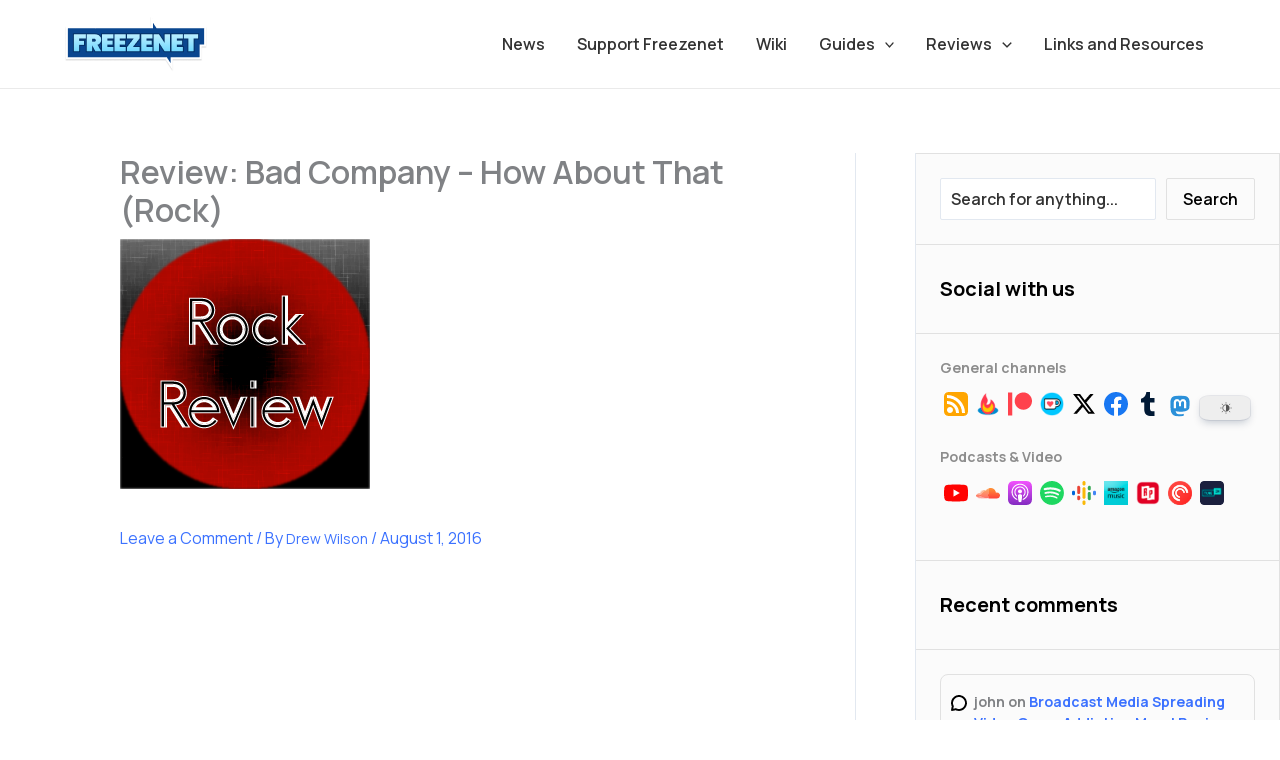

--- FILE ---
content_type: text/html; charset=utf-8
request_url: https://www.google.com/recaptcha/api2/aframe
body_size: 250
content:
<!DOCTYPE HTML><html><head><meta http-equiv="content-type" content="text/html; charset=UTF-8"></head><body><script nonce="jD_pXCi6hb5hU86HavzEIg">/** Anti-fraud and anti-abuse applications only. See google.com/recaptcha */ try{var clients={'sodar':'https://pagead2.googlesyndication.com/pagead/sodar?'};window.addEventListener("message",function(a){try{if(a.source===window.parent){var b=JSON.parse(a.data);var c=clients[b['id']];if(c){var d=document.createElement('img');d.src=c+b['params']+'&rc='+(localStorage.getItem("rc::a")?sessionStorage.getItem("rc::b"):"");window.document.body.appendChild(d);sessionStorage.setItem("rc::e",parseInt(sessionStorage.getItem("rc::e")||0)+1);localStorage.setItem("rc::h",'1769225039647');}}}catch(b){}});window.parent.postMessage("_grecaptcha_ready", "*");}catch(b){}</script></body></html>

--- FILE ---
content_type: image/svg+xml
request_url: https://www.freezenet.ca/wp-content/uploads/2023/10/ko-fi.svg
body_size: 70071
content:
<svg width="32" height="32" viewBox="0 0 32 32" fill="none" xmlns="http://www.w3.org/2000/svg" xmlns:xlink="http://www.w3.org/1999/xlink">
<rect x="4" y="4" width="24" height="24" fill="url(#pattern0)"/>
<defs>
<pattern id="pattern0" patternContentUnits="objectBoundingBox" width="1" height="1">
<use xlink:href="#image0_28_620" transform="scale(0.002)"/>
</pattern>
<image id="image0_28_620" width="500" height="500" xlink:href="[data-uri]"/>
</defs>
</svg>
